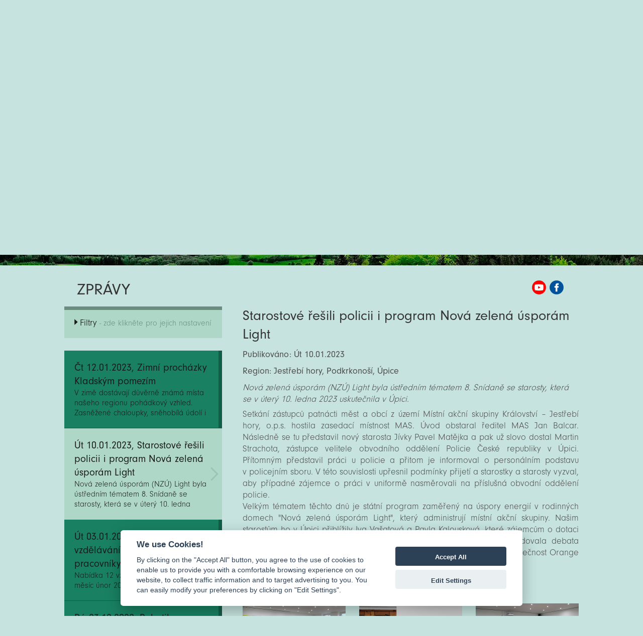

--- FILE ---
content_type: text/html; charset=UTF-8
request_url: https://www.kjh.cz/cs/zpravy/detail/id/1163-starostove-resili-policii-i-program-nova-zelena-usporam-light
body_size: 11432
content:
<html>
<head>
    <!-- Typekit fonts
    –––––––––––––––––––––––––––––––––––––––––––––––––– -->
    <script>
        WebFontConfig = {
            typekit: {id: 'klr7fgy'}
        };

        (function (d) {
            var wf = d.createElement('script'), s = d.scripts[0];
            wf.src = 'https://ajax.googleapis.com/ajax/libs/webfont/1.6.26/webfont.js';
            wf.async = true;
            s.parentNode.insertBefore(wf, s);
        })(document);
    </script>

    <meta http-equiv="Content-Type" content="text/html; charset=UTF-8"/>
    <meta http-equiv="Content-Language" content="CS"/>
    <meta name="viewport" content="width=device-width, initial-scale=1.0, user-scalable=no">

    <title>Starostové řešili policii i program Nová zelená úsporám Light | Zprávy | MAS Království Jestřebí hory</title>
    <meta name="title" content="Starostové řešili policii i program Nová zelená úsporám Light | Zprávy | MAS Království Jestřebí hory"/>
    <meta name="description"
          content="Nová zelená úsporám (NZÚ) Light byla ústředním tématem 8. Snídaně se starosty, která se v úterý 10. ledna 2023 uskutečnila v Úpici."/>
    <meta name="keywords"
          content="zprávy,region,články"/>
    <link rel="sitemap" type="application/xml" title="Sitemap" href="/cs/sitemap"/>
    <meta name="author" content="iqsoft.cz"/>
    <meta name="pragma" content="no-cache"/>
    <meta name="robots" content="ALL"/>
    <link rel="home" href="https://www.kjh.cz/"/>

        
    <!-- Skeleton Boilerplate
    –––––––––––––––––––––––––––––––––––––––––––––––––– -->
    <link href="/ui/css/skeleton-2.0.4/normalize.css" rel="stylesheet" type="text/css">
    <link href="/ui/css/skeleton-2.0.4/skeleton.css?v=2" rel="stylesheet" type="text/css">

    <!-- PhotoSwipe CSS
    –––––––––––––––––––––––––––––––––––––––––––––––––– -->
    <link href="/ui/js/photoswipe-4.1.1/photoswipe.css" rel="stylesheet" type="text/css">
    <link href="/ui/js/photoswipe-4.1.1/default-skin/default-skin.css" rel="stylesheet" type="text/css">
    
    <!-- CookieConsent CSS
    –––––––––––––––––––––––––––––––––––––––––––––––––– -->
    <link href="/ui/js/cookieconsent/cookieconsent.css?v=1" rel="stylesheet" type="text/css"> 

    <!-- Slick carousel CSS
    –––––––––––––––––––––––––––––––––––––––––––––––––– -->
    <link href="/ui/js/slick-1.6.0/slick/slick.css" rel="stylesheet" type="text/css">
    <link href="/ui/js/slick-1.6.0/slick/slick-theme.css?v=6" rel="stylesheet" type="text/css">

    <!-- Pickadate.js CSS
    –––––––––––––––––––––––––––––––––––––––––––––––––– -->
    <link href="/ui/js/pickadatejs-3.5.6/themes/default.css" rel="stylesheet" type="text/css">
    <link href="/ui/js/pickadatejs-3.5.6/themes/default.date.css" rel="stylesheet" type="text/css">

        <!-- Global site tag (gtag.js) - Google Analytics -->
    <script type="text/plain" async src="https://www.googletagmanager.com/gtag/js?id=G-1L0NXK3G4F" data-cookiecategory="analytics"></script>
    <script type="text/plain" data-cookiecategory="analytics">
        window.dataLayer = window.dataLayer || [];
        function gtag(){dataLayer.push(arguments);}
        gtag('js', new Date());

        gtag('config', 'G-1L0NXK3G4F');
    </script>
    
    <!-- Site CSS & jQuery UI
    –––––––––––––––––––––––––––––––––––––––––––––––––– -->
    <link href="/ui/js/jquery-ui-1.12.1.custom/jquery-ui.min.css" rel="stylesheet" media="screen, projection, handheld"
          type="text/css">
    <link href="/ui/css/maskjh-v1.css?v=1769899408" rel="stylesheet" media="screen, projection, handheld"
          type="text/css">
    <script type="text/javascript" src="//code.jquery.com/jquery-1.11.0.min.js"></script>
    <script type="text/javascript" src="//code.jquery.com/jquery-migrate-1.2.1.min.js"></script>
    <script type="text/javascript" src="/ui/js/jquery-ui-1.12.1.custom/jquery-ui.min.js"></script>
    <script src="//cdnjs.cloudflare.com/ajax/libs/modernizr/2.7.1/modernizr.min.js" type="text/javascript"></script>
    <script type="text/javascript" src="/ui/js/jquery.lazyload.min.js"></script>
    <script type="text/javascript" src="/ui/js/jquery.dotdotdot.min.js"></script>
    <script src="/ui/js/jquery.cycle2.min.js" type="text/javascript"></script>
    <script src="/ui/js/scripting.js.php?v=2"></script>

    <!-- PhotoSwipe JS
    –––––––––––––––––––––––––––––––––––––––––––––––––– -->
    <script src="/ui/js/photoswipe-4.1.1/photoswipe.min.js"></script>
    <script src="/ui/js/photoswipe-4.1.1/photoswipe-ui-default-cs.min.js?v=1"></script>

    <!-- jqPhotoSwipe JS file >>> jQuery wrapper for photoswipe-->
    <script src="/ui/js/photoswipe-4.1.1/jqPhotoSwipe-cs.min.js"></script>

    <!-- Slick carousel JS
    –––––––––––––––––––––––––––––––––––––––––––––––––– -->
    <script src="/ui/js/slick-1.6.0/slick/slick.min.js"></script>

    <!-- Pickadate.js JS
    –––––––––––––––––––––––––––––––––––––––––––––––––– -->
    <script src="/ui/js/pickadatejs-3.5.6/picker.js"></script>
    <script src="/ui/js/pickadatejs-3.5.6/picker.date.js"></script>
    <script src="/ui/js/pickadatejs-3.5.6/translations/cs_CZ.js?v=1"></script>

    <!--[if lt IE 6]>
    <meta http-equiv="Page-Enter" content="blendTrans(Duration=0.0)"><![endif]-->
    <!--[if lt IE 6]>
    <meta http-equiv="Page-Exit" content="blendTrans(Duration=0.0)"><![endif]-->
</head>
<body class="clanky" style="opacity:0;">
<h1 class="hidden">MAS Království Jestřebí hory</h1>
<h2
        class="hidden">Zprávy</h2><div class="head">
    <div class="container">
        <a class="logo" href="/cs">Zpět na titulní stranu</a>
        <div class="box-odkazy">
            <a class="mini-navi-button main-mas" target="_blank" title="PŮVODNÍ WEB"
               href="http://puvodni.kjh.cz">PŮVODNÍ WEB</a>
        </div>
        <div class="box-hledat">
            <form id="top-query-form" class="form-filtry" action="/cs/hledat/index"
                  method="post" enctype="multipart/form-data">
                <input class="hledat-input" placeholder="Něco hledáme?" type="text" name="query">
            </form>
            <a href="#" class="b-lupa">Hedat</a>
        </div>
        <script>
            $(document).ready(function () {

            });

            /*$(".mini-navi-button")
                .mouseenter(function () {
                    clearInterval(window.slideInterval);
                })
                .mouseleave(function () {
                    slideInterval = setInterval(slideMe, slideInterval);
                });*/
        </script>
        <a class="tm o-nas"
           href="/cs/o-nas">O nás</a>
        <a class="tm servis-regionu"
           href="/cs/servis-regionu">Servis regionu</a>
        <a class="tm fotogalerie"
           href="/cs/fotogalerie">Fotogalerie</a>
        <a class="tm kontakt"
           href="/cs/kontakt">Kontakt</a>
    </div>
</div>
<div class="menu">
    <div class="container">
        <div class="menu-top">
            <ul>
                <li class="active">
                    <a href="/cs/zpravy">Zprávy</a></li>
                                <li>
                    <a href="/cs/akce/index/filtry/%7B%22regiony%22:[],%22filtry%22:[],%22datumy%22:%7B%22od%22:%2231.01.2026%22%7D%7D">Akce</a></li>
                <li>
                    <a href="/cs/dotace">Dotace</a></li>
                <li>
                    <a href="/cs/vzdelavani">Vzdělávání</a></li>
                <li>
                    <a href="/cs/projekty">Projekty</a></li>
            </ul>
        </div>
    </div>
</div>
            <div class="container banner">
            <a style="position:absolute;bottom: 0;" name="show">&nbsp;</a>
                        <div id="slideshow">
                <div class="flexslider">
                    <ul class="slides">
                                                            <li>
                                        <img class="banner" style="width:100%;"
                                             src="/uc/homepageimage/9/2a07f337a0.jpg"
                                             alt="Slide - 1"/>
                                    </li>
                                                        </ul>
                </div>
            </div>
        </div>
            
<div class="box">
    <!-- box START -->
    <div class="container bct">
    <div class="row">
        <div class="columns twelve">
            <p>Zprávy</p>            <a class="youtube" href="https://www.youtube.com/channel/UCu251TKOs0U13ckD93JVdMQ/featured" target="_blank">MAS KJH YouTube</a><a class="fb" href="https://www.facebook.com/kralovstvijestrebihory" target="_blank">MAS KJH Facebook</a>
        </div>
    </div>
</div>
<div class="container">
    <div class="row">
        <div class="leve-menu columns four al-left">
            <form class="form-filtry" action="/cs/zpravy/index" method="post" enctype="multipart/form-data">
                                <div class="filtry-bar-up">
                    <p class="bar-up-title">Filtry<span> - zde klikněte pro jejich nastavení</span></p>
                </div>
                <div class="filtry-bar-down hidden">
                    <p class="bar-down-title">Filtry<span> - zde klikněte pro jejich skrytí</span></p>
                </div>
                <div class="box-filtry hidden">
                    <div class="in-query">
                        <p>Fulltextové vyhledávání</p>
                        <div class="stick">
                            <input class="query-field" placeholder="hledaný výraz" name="query" id="query" type="text" size="32" value="">
                            <a class="b-date-clear query" title="Smazat hledaný výraz">Smazat hledaný výraz</a>
                        </div>
                    </div>
                                            <div class="in-datumy">
                            <p>Publikováno</p>
                            <input class="date-field" placeholder="dd.mm.rrrr" name="od" id="od" type="text" size="10" value=""><span> &ndash; </span>
                            <div class="stick">
                                <input class="date-field" placeholder="dd.mm.rrrr" name="do" id="do" type="text" size="10" value="">
                                <a class="b-date-clear" title="Smazat datumy">Smazat datumy</a>
                            </div>
                        </div>
                                                                <div class="in-regiony">
                            <p>Region</p>
                                                            <span class="filtr-item"><input type="checkbox" name="regiony[]" value="Jestřebí hory">Jestřebí hory</span>
                                                            <span class="filtr-item"><input type="checkbox" name="regiony[]" value="Podkrkonoší">Podkrkonoší</span>
                                                            <span class="filtr-item"><input type="checkbox" name="regiony[]" value="Batňovice">Batňovice</span>
                                                            <span class="filtr-item"><input type="checkbox" name="regiony[]" value="Havlovice">Havlovice</span>
                                                            <span class="filtr-item"><input type="checkbox" name="regiony[]" value="Chvaleč">Chvaleč</span>
                                                            <span class="filtr-item"><input type="checkbox" name="regiony[]" value="Jívka">Jívka</span>
                                                            <span class="filtr-item"><input type="checkbox" name="regiony[]" value="Libňatov">Libňatov</span>
                                                            <span class="filtr-item"><input type="checkbox" name="regiony[]" value="Malé Svatoňovice">Malé Svatoňovice</span>
                                                            <span class="filtr-item"><input type="checkbox" name="regiony[]" value="Maršov u Úpice">Maršov u Úpice</span>
                                                            <span class="filtr-item"><input type="checkbox" name="regiony[]" value="Radvanice">Radvanice</span>
                                                            <span class="filtr-item"><input type="checkbox" name="regiony[]" value="Rtyně v Podkrkonoší">Rtyně v Podkrkonoší</span>
                                                            <span class="filtr-item"><input type="checkbox" name="regiony[]" value="Suchovršice">Suchovršice</span>
                                                            <span class="filtr-item"><input type="checkbox" name="regiony[]" value="Velké Svatoňovice">Velké Svatoňovice</span>
                                                            <span class="filtr-item"><input type="checkbox" name="regiony[]" value="Čermná">Čermná</span>
                                                            <span class="filtr-item"><input type="checkbox" name="regiony[]" value="Dolní Olešnice">Dolní Olešnice</span>
                                                            <span class="filtr-item"><input type="checkbox" name="regiony[]" value="Hajnice">Hajnice</span>
                                                            <span class="filtr-item"><input type="checkbox" name="regiony[]" value="Horní Olešnice">Horní Olešnice</span>
                                                            <span class="filtr-item"><input type="checkbox" name="regiony[]" value="Chotěvice">Chotěvice</span>
                                                            <span class="filtr-item"><input type="checkbox" name="regiony[]" value="Kocbeře">Kocbeře</span>
                                                            <span class="filtr-item"><input type="checkbox" name="regiony[]" value="Kohoutov">Kohoutov</span>
                                                            <span class="filtr-item"><input type="checkbox" name="regiony[]" value="Pilníkov">Pilníkov</span>
                                                            <span class="filtr-item"><input type="checkbox" name="regiony[]" value="Vítězná">Vítězná</span>
                                                            <span class="filtr-item"><input type="checkbox" name="regiony[]" value="Vlčice">Vlčice</span>
                                                            <span class="filtr-item"><input type="checkbox" name="regiony[]" value="Vlčkovice v Podkrkonoší">Vlčkovice v Podkrkonoší</span>
                                                            <span class="filtr-item"><input type="checkbox" name="regiony[]" value="Choustníkovo Hradiště">Choustníkovo Hradiště</span>
                                                            <span class="filtr-item"><input type="checkbox" name="regiony[]" value="Staré Buky">Staré Buky</span>
                                                            <span class="filtr-item"><input type="checkbox" name="regiony[]" value="Úpice">Úpice</span>
                                                    </div>
                    
                                            <div class="in-filtry">
                            <p>Další filtry</p>
                                                            <span class="filtr-item"><input type="checkbox" name="filtry[]" value="Cestovní ruch">Cestovní ruch</span>
                                                            <span class="filtr-item"><input type="checkbox" name="filtry[]" value="Dotace">Dotace</span>
                                                            <span class="filtr-item"><input type="checkbox" name="filtry[]" value="Ekologie">Ekologie</span>
                                                            <span class="filtr-item"><input type="checkbox" name="filtry[]" value="Energetika">Energetika</span>
                                                            <span class="filtr-item"><input type="checkbox" name="filtry[]" value="Historie">Historie</span>
                                                            <span class="filtr-item"><input type="checkbox" name="filtry[]" value="Humanitární pomoc">Humanitární pomoc</span>
                                                            <span class="filtr-item"><input type="checkbox" name="filtry[]" value="Kultura">Kultura</span>
                                                            <span class="filtr-item"><input type="checkbox" name="filtry[]" value="MAP">MAP</span>
                                                            <span class="filtr-item"><input type="checkbox" name="filtry[]" value="MAS KJH">MAS KJH</span>
                                                            <span class="filtr-item"><input type="checkbox" name="filtry[]" value="Mezinárodní spolupráce">Mezinárodní spolupráce</span>
                                                            <span class="filtr-item"><input type="checkbox" name="filtry[]" value="Olympiáda pro starší">Olympiáda pro starší</span>
                                                            <span class="filtr-item"><input type="checkbox" name="filtry[]" value="Operační programy">Operační programy</span>
                                                            <span class="filtr-item"><input type="checkbox" name="filtry[]" value="osobnosti">osobnosti</span>
                                                            <span class="filtr-item"><input type="checkbox" name="filtry[]" value="Pracovní nabídka">Pracovní nabídka</span>
                                                            <span class="filtr-item"><input type="checkbox" name="filtry[]" value="Prevence">Prevence</span>
                                                            <span class="filtr-item"><input type="checkbox" name="filtry[]" value="Pro děti">Pro děti</span>
                                                            <span class="filtr-item"><input type="checkbox" name="filtry[]" value="Pro seniory">Pro seniory</span>
                                                            <span class="filtr-item"><input type="checkbox" name="filtry[]" value="Projekty">Projekty</span>
                                                            <span class="filtr-item"><input type="checkbox" name="filtry[]" value="Regionální produkt">Regionální produkt</span>
                                                            <span class="filtr-item"><input type="checkbox" name="filtry[]" value="Regiony sobě">Regiony sobě</span>
                                                            <span class="filtr-item"><input type="checkbox" name="filtry[]" value="Sport">Sport</span>
                                                            <span class="filtr-item"><input type="checkbox" name="filtry[]" value="Starostové">Starostové</span>
                                                            <span class="filtr-item"><input type="checkbox" name="filtry[]" value="Studentský parlament">Studentský parlament</span>
                                                            <span class="filtr-item"><input type="checkbox" name="filtry[]" value="Výjezdy MAS">Výjezdy MAS</span>
                                                            <span class="filtr-item"><input type="checkbox" name="filtry[]" value="Vzdělávání">Vzdělávání</span>
                                                            <span class="filtr-item"><input type="checkbox" name="filtry[]" value="z regionů">z regionů</span>
                                                            <span class="filtr-item"><input type="checkbox" name="filtry[]" value="zajímavosti a moudra">zajímavosti a moudra</span>
                                                            <span class="filtr-item"><input type="checkbox" name="filtry[]" value="ze svazku obcí">ze svazku obcí</span>
                                                            <span class="filtr-item"><input type="checkbox" name="filtry[]" value="Zpravodaj">Zpravodaj</span>
                                                    </div>
                                        <div class="filtry-buttons">
                        <input type="submit" name="submit" value="filtrovat">
                        <input type="submit" name="reset" value="zrušit">
                    </div>
                </div>
            </form>
                                                        <nav class="side-bar">
                                                                        <div class="item">
                                <a href="/cs/zpravy/detail/id/1172-zimni-prochazky-kladskym-pomezim" title="">
                                    <h4>Čt 12.01.2023, Zimní procházky Kladským pomezím</h4>
                                    <p class="shortplease dsc2 h50"><span>V zimě dostávají důvěrně známá místa našeho regionu pohádkový vzhled. Zasněžené chaloupky, sněhobílá údolí i zamrzlé vodní toky lákají ke zhlédnutí na vlastní oči.</span></p>
                                </a>
                            </div>
                                                        <div class="item active">
                                <a href="/cs/zpravy/detail/id/1163-starostove-resili-policii-i-program-nova-zelena-usporam-light" title="">
                                    <h4>Út 10.01.2023, Starostové řešili policii i program Nová zelená úsporám Light</h4>
                                    <p class="shortplease dsc2 h50"><span>Nová zelená úsporám (NZÚ) Light byla ústředním tématem 8. Snídaně se starosty, která se v úterý 10. ledna 2023 uskutečnila v Úpici.</span></p>
                                </a>
                            </div>
                                                        <div class="item">
                                <a href="/cs/zpravy/detail/id/1159-nabidka-dalsiho-vzdelavani-pro-pedagogicke-pracovniky" title="">
                                    <h4>Út 03.01.2023, Nabídka dalšího vzdělávání pro pedagogické pracovníky</h4>
                                    <p class="shortplease dsc2 h50"><span>Nabídka 12 vzdělávacích aktivit na měsíc únor 2023.</span></p>
                                </a>
                            </div>
                                                        <div class="item">
                                <a href="/cs/zpravy/detail/id/1194-robotika-ve-vlcicich" title="">
                                    <h4>Pá 23.12.2022, Robotika ve Vlčicích</h4>
                                    <p class="shortplease dsc2 h50"><span>I tento rok se vlčické děti zapojily do Tandemového neformálního vzdělávání</span></p>
                                </a>
                            </div>
                                                        <div class="item">
                                <a href="/cs/zpravy/detail/id/1153-pf-2023" title="">
                                    <h4>Pá 23.12.2022, PF 2023</h4>
                                    <p class="shortplease dsc2 h50"><span>Přání k vánočním svátkům a do nového roku</span></p>
                                </a>
                            </div>
                                                                </nav>
                <!-- paging -->
                <div id="pagination">	<a href="/cs/zpravy/index/strana/1" title="Zobrazit první"><img alt="První" src="/ui/images/back.png" width="18" height="18"></a>	<a href="/cs/zpravy/index/strana/94" title="Zobrazit předchozí"><img alt="Předchozí" src="/ui/images/back-one.png" width="18" height="18"></a>	<form action="/cs/zpravy/index" method="post" id="paging" name="paging">		<input type="text" name="strana" id="strana" value="95" size="3">	</form>	<span>z</span><span>171</span>	<a href="/cs/zpravy/index/strana/96" title="Zobrazit další"><img alt="Další" src="/ui/images/forward-one.png" width="18" height="18" /></a>	<a href="/cs/zpravy/index/strana/171" title="Zobrazit poslední"><img alt="Poslední" src="/ui/images/forward.png" width="18" height="18" /></a></div>                <!-- paging END -->
                                    </div>
        <div class="clanek columns eight al-left">
                                                <h4>Starostové řešili policii i program Nová zelená úsporám Light</h4>

                    
                    <p class="datum">Publikováno: Út 10.01.2023</p>
                    <p class="datum">Region: Jestřebí hory, Podkrkonoší, Úpice</p>

                    <p class="perex">Nová zelená úsporám (NZÚ) Light byla ústředním tématem 8. Snídaně se starosty, která se v úterý 10. ledna 2023 uskutečnila v Úpici.</p>
                    <p style="text-align: justify;">Setkání zástupců patnácti měst a obcí z území Místní akční skupiny Království – Jestřebí hory, o.p.s. hostila zasedací místnost MAS. Úvod obstaral ředitel MAS Jan Balcar. Následně se tu představil nový starosta Jívky Pavel Matějka a pak už slovo dostal Martin Strachota, zástupce velitele obvodního oddělení Policie České republiky v Úpici. Přítomným představil práci u policie a přitom je informoval o personálním podstavu v policejním sboru. V této souvislosti upřesnil podmínky přijetí a starostky a starosty vyzval, aby případné zájemce o práci v uniformě nasměrovali na příslušná obvodní oddělení policie. <br />Velkým tématem těchto dnů je státní program zaměřený na úspory energií v rodinných domech "Nová zelená úsporám Light", který administrují místní akční skupiny. Našim starostům ho v Úpici přiblížily Iva Vašatová a Pavla Kalousková, které zájemcům o dotaci pomáhají se zpracováním žádosti. V rámci Snídaně se starosty následovala debata účastníků na další témata, lákavé občerstvení tradičně zajistila úpická společnost Orange Catering.</p>
<p style="text-align: justify;"><em>Větší fotogalerie je <a href="https://www.kjh.cz/cs/fotogalerie/detail/id/42-starostove-resili-policii-i-program-na-usporu-energii"><strong>ZDE</strong></a>.</em></p>
                    
                    
                                                                        <div class="row card-list foto">
                                                <!--- item START -->
                        <div class="column one-third">
                            <div class="card-container foto"
                                 ontouchstart="this.classList.toggle('hover');">
                                <div class="card-wrapper">
                                    <div class="flipper">
                                        <div class="front">
                                            <img src="3b369c2f02.JPG" alt=""/>
                                            <a class="fancybox" href="/uc/clanky/1163/3b369c2f02.JPG" data-fancybox-group="gallery-1163" title="Starostové řešili policii i program Nová zelená úsporám Light"><img src="/uc/clanky/1163/3b369c2f02_th.JPG" alt="" /></a>
                                        </div>
                                    </div>
                                </div>
                            </div>
                        </div>
                                                <!--- item END -->
                                                                        <!--- item START -->
                        <div class="column one-third">
                            <div class="card-container foto"
                                 ontouchstart="this.classList.toggle('hover');">
                                <div class="card-wrapper">
                                    <div class="flipper">
                                        <div class="front">
                                            <img src="5d51ea68df.JPG" alt=""/>
                                            <a class="fancybox" href="/uc/clanky/1163/5d51ea68df.JPG" data-fancybox-group="gallery-1163" title="Starostové řešili policii i program Nová zelená úsporám Light"><img src="/uc/clanky/1163/5d51ea68df_th.JPG" alt="" /></a>
                                        </div>
                                    </div>
                                </div>
                            </div>
                        </div>
                                                <!--- item END -->
                                                                        <!--- item START -->
                        <div class="column one-third">
                            <div class="card-container foto"
                                 ontouchstart="this.classList.toggle('hover');">
                                <div class="card-wrapper">
                                    <div class="flipper">
                                        <div class="front">
                                            <img src="e32694ac7c.JPG" alt=""/>
                                            <a class="fancybox" href="/uc/clanky/1163/e32694ac7c.JPG" data-fancybox-group="gallery-1163" title="Starostové řešili policii i program Nová zelená úsporám Light"><img src="/uc/clanky/1163/e32694ac7c_th.JPG" alt="" /></a>
                                        </div>
                                    </div>
                                </div>
                            </div>
                        </div>
                        </div>                        <!--- item END -->
                                                                    
                                                </div>
    </div>
</div>
    <div class="map">
        <div class="header-strip gray">
            <div class="container">
                <a name="gMap"></a>
                <p>Mapa k článkům - kliknutím zobrazíte informace</p>
            </div>
        </div>
        <div class="google-map">
            <div id="map" class="map"></div>
            <script>
                currentInfoWindow = null;
                var markers = [];
                var map;
                function initMap() {
                    map = new google.maps.Map(document.getElementById('map'), {
                        center: new google.maps.LatLng(50.503914, 15.890058),
                        zoom: 11,
                        //mapTypeId: google.maps.MapTypeId.ROADMAP
                        mapTypeId: google.maps.MapTypeId.HYBRID,
                        scrollwheel: false
                    });

                    var features = [];
                    var currentID = 1163;

                    for (var i = 0, feature; feature = features[i]; i++) {
                        //addMarker(feature);
                        //addInfoWindow(feature);

                        var data = features[i];

                        if(currentID == feature.id){
                            var pinColor = "FE7C11";
                        }else{
                            var pinColor = "FEC809";//F1F1F1
                        }
                        var pinImage = new google.maps.MarkerImage("https://chart.apis.google.com/chart?chst=d_map_pin_letter&chld=%E2%80%A2|" + pinColor,
                            new google.maps.Size(21, 34),
                            new google.maps.Point(0,0),
                            new google.maps.Point(10, 34));
                        var pinShadow = new google.maps.MarkerImage("https://chart.apis.google.com/chart?chst=d_map_pin_shadow",
                            new google.maps.Size(40, 37),
                            new google.maps.Point(0, 0),
                            new google.maps.Point(12, 35));

                        var marker = new google.maps.Marker({
                            id: feature.id,
                            position: feature.position,
                            icon: pinImage,
                            shadow: pinShadow,
                            map: map
                        });

                        //attach click event to the marker.
                        (function (marker, data) {
                            google.maps.event.addListener(marker, "click", function (e) {
                                var infoWindow = new google.maps.InfoWindow({
                                    id: this.id,
                                    content:"<div style = 'width:300px;min-height:40px;line-height:120% !important;'><p style='font-weight: bold;margin-bottom:8px;'>" + data.title + "</p><p>" + data.description + "</p></div>",
                                    position:this.getPosition()
                                });
                                //close active window if exists
                                if (currentInfoWindow != null) {
                                    currentInfoWindow.close();
                                }
                                infoWindow.open(map, marker);
                                currentInfoWindow = infoWindow;
                                //alert(this.getPosition())
                            });
                        })(marker, data);
                        // Push the marker to the 'markers' array
                        //markers.push(marker);
                        markers[feature.id] = marker;
                    }

                    // Try HTML5 geolocation.
                    if (navigator.geolocation) {
                        navigator.geolocation.getCurrentPosition(function(position) {
                            var pos = {
                                lat: position.coords.latitude,
                                lng: position.coords.longitude
                            };

                            if(pos){
                                var url = 'https://maps.google.com?saddr=' + pos.lat + ',' + pos.lng + '&daddr=';
                                console.log(url);
                            }

                            $("a.planRoute").attr("href", url);

                            /*
                             infoWindow.setPosition(pos);
                             infoWindow.setContent('Location found.');
                             infoWindow.open(map);
                             map.setCenter(pos);*/
                        }/*, function() {
                         handleLocationError(true, infoWindow, map.getCenter());
                         }*/);
                    }

                    if(features.length > 0){
                        // FIT MARKERS
                        var bounds = new google.maps.LatLngBounds();
                        for (var i = 0; i < features.length; i++) {
                            console.log(features[i]);
                            bounds.extend(features[i].position); //getPosition()
                        }
                        map.fitBounds(bounds);
                    }
                }

                function openMarker(id){
                    //console.log('trigger click; marker: ' + id);
                    //google.maps.event.trigger(markers[id-1], 'click');
                    google.maps.event.trigger(markers[id], 'click');
                }
                /*function handleLocationError(browserHasGeolocation, infoWindow, pos) {
                 infoWindow.setPosition(pos);
                 infoWindow.setContent(browserHasGeolocation ?
                 'Chyba: Nepodařilo se použít službu Geolokace.' :
                 'Chyba: Váš prohlížeč nepodporuje geolokaci.');
                 infoWindow.open(map);
                 }*/
            </script>
            <script async defer
                    src="https://maps.googleapis.com/maps/api/js?key=AIzaSyBXN_KyCIcA8Zhc__NR_sfqak_tUdhrCbg&callback=initMap">
            </script>
        </div>
    </div>
    <!-- box END -->
</div>
    <div class="container galerie">
        <div class="header-strip">
            <div class="container">
                <p>Vybrali jsme pro Vás</p>
            </div>
        </div>
        <div class="flipper-strip">
                                <div class="flip-container zpravy"
                         ontouchstart="this.classList.toggle('hover');">
                        <div class="flip-wrapper">
                                                            <div class="no-flipper">
                                    <div class="back">
                                        <a href="/cs/zpravy/detail/id/213-pozvanka-na-olympiadu-pro-starsi-a-drive-narozene">
                                            <h3>zprávy</h3>
                                            <p class="strip-item-short">Pozvánka na Olympiádu pro starší a dříve narozené</p>
                                            <p class="strip-item-body">Rádi bychom Vás pozvali na připravovanou akci – Olympiáda pro starší a dříve narozené. Letošní již třináctý ročník se opět bude konat na začátku září v havlovickém Všesportovním areálu. Pro tento rok bylo zvoleno datum 2.září 2021 a začátek akce je stanoven na 13hod</p>
                                            <p class="strip-item-regiony">Havlovice, Jestřebí hory, Podkrkonoší</p>
                                            <p class="strip-item-datum">St 23.06.2021</p>
                                        </a>
                                    </div>
                                </div>
                                                    </div>
                    </div>
                                        <div class="flip-container akce"
                         ontouchstart="this.classList.toggle('hover');">
                        <div class="flip-wrapper">
                                                            <div class="flipper">
                                    <div class="front">
                                        <!-- front content -->
                                        <a href="/cs/akce/detail/id/1946-carodejnice-v-hajnici">
                                            <h3>akce</h3>
                                            <p class="strip-item-short">Čarodějnice v Hajnici</p>
                                            <p class="strip-item-body">Po celý večer soutěže pro děti a taky maskot z Tlapkové patroly.</p>
                                            <p class="strip-item-regiony">Hajnice, Podkrkonoší</p>
                                            <p class="strip-item-datum">Út 30.04.2024 - Út 30.04.2024</p>
                                        </a>
                                        <img src="/uc/clanky/1946/f8b4d298d9_th.png"
                                             alt="Čarodějnice v Hajnici"/>
                                    </div>
                                    <div class="back">
                                        <a href="/cs/akce/detail/id/1946-carodejnice-v-hajnici">
                                            <h3>akce</h3>
                                            <p class="strip-item-short">Čarodějnice v Hajnici</p>
                                            <p class="strip-item-body">Po celý večer soutěže pro děti a taky maskot z Tlapkové patroly.</p>
                                            <p class="strip-item-regiony">Hajnice, Podkrkonoší</p>
                                            <p class="strip-item-datum">Út 30.04.2024 - Út 30.04.2024</p>
                                        </a>
                                    </div>
                                </div>
                                                    </div>
                    </div>
                                        <div class="flip-container akce"
                         ontouchstart="this.classList.toggle('hover');">
                        <div class="flip-wrapper">
                                                            <div class="flipper">
                                    <div class="front">
                                        <!-- front content -->
                                        <a href="/cs/akce/detail/id/1775-beseda-pro-maminky">
                                            <h3>akce</h3>
                                            <p class="strip-item-short">Beseda pro maminky</p>
                                            <p class="strip-item-body">Paní Tereza Adamová vás srdečně zve 29. 1. 2024 od 9:00 do 10:00 do RC PASTELKY na besedu pro maminky. REZERVACE NUTNÁ! Více informací najdete na www.rcpastelky.cz.</p>
                                            <p class="strip-item-regiony">Jestřebí hory, Úpice</p>
                                            <p class="strip-item-datum">Po 29.01.2024 - Po 29.01.2024</p>
                                        </a>
                                        <img src="/uc/clanky/1775/3d553d6132_th.jpg"
                                             alt="Beseda pro maminky"/>
                                    </div>
                                    <div class="back">
                                        <a href="/cs/akce/detail/id/1775-beseda-pro-maminky">
                                            <h3>akce</h3>
                                            <p class="strip-item-short">Beseda pro maminky</p>
                                            <p class="strip-item-body">Paní Tereza Adamová vás srdečně zve 29. 1. 2024 od 9:00 do 10:00 do RC PASTELKY na besedu pro maminky. REZERVACE NUTNÁ! Více informací najdete na www.rcpastelky.cz.</p>
                                            <p class="strip-item-regiony">Jestřebí hory, Úpice</p>
                                            <p class="strip-item-datum">Po 29.01.2024 - Po 29.01.2024</p>
                                        </a>
                                    </div>
                                </div>
                                                    </div>
                    </div>
                                        <div class="flip-container zpravy"
                         ontouchstart="this.classList.toggle('hover');">
                        <div class="flip-wrapper">
                                                            <div class="no-flipper">
                                    <div class="back">
                                        <a href="/cs/zpravy/detail/id/604-prace-s-mistem-ve-vyuce-ucitele-projdou-upici">
                                            <h3>zprávy</h3>
                                            <p class="strip-item-short">Práce s místem ve výuce – učitelé projdou Úpicí</p>
                                            <p class="strip-item-body">Aktuálně se připravuje setkání učitelů k tématu „Naše obec – jak učíte ve svých hodinách“. Uskuteční se v úterý 3. května 2022 v Úpici. „Součástí setkání by měla být procházka městem spojená s návštěvou Městské knihovny, Dřevěnky nebo domu bratří Ča</p>
                                            <p class="strip-item-regiony">Jestřebí hory, Podkrkonoší, Úpice</p>
                                            <p class="strip-item-datum">Út 15.03.2022</p>
                                        </a>
                                    </div>
                                </div>
                                                    </div>
                    </div>
                                        <div class="flip-container akce"
                         ontouchstart="this.classList.toggle('hover');">
                        <div class="flip-wrapper">
                                                            <div class="flipper">
                                    <div class="front">
                                        <!-- front content -->
                                        <a href="/cs/akce/detail/id/467-vanocni-zpivani-v-hornim-zdaru">
                                            <h3>akce</h3>
                                            <p class="strip-item-short">Vánoční zpívání v Horním Žďáru</p>
                                            <p class="strip-item-body">Spolek NaŽďár srdečně zve všechny z blízka i z daleka do kostela sv. Jana Křtitele v Horním Žďáru ke společnému zpívání vánočních písní. Nezapomeňte přibalit svíčku a teplou deku. </p>
                                            <p class="strip-item-regiony">Hajnice, Podkrkonoší</p>
                                            <p class="strip-item-datum">So 18.12.2021 - So 18.12.2021</p>
                                        </a>
                                        <img src="/uc/clanky/467/e1c8fcee56_th.png"
                                             alt="Vánoční zpívání v Horním Žďáru"/>
                                    </div>
                                    <div class="back">
                                        <a href="/cs/akce/detail/id/467-vanocni-zpivani-v-hornim-zdaru">
                                            <h3>akce</h3>
                                            <p class="strip-item-short">Vánoční zpívání v Horním Žďáru</p>
                                            <p class="strip-item-body">Spolek NaŽďár srdečně zve všechny z blízka i z daleka do kostela sv. Jana Křtitele v Horním Žďáru ke společnému zpívání vánočních písní. Nezapomeňte přibalit svíčku a teplou deku. </p>
                                            <p class="strip-item-regiony">Hajnice, Podkrkonoší</p>
                                            <p class="strip-item-datum">So 18.12.2021 - So 18.12.2021</p>
                                        </a>
                                    </div>
                                </div>
                                                    </div>
                    </div>
                                        <div class="flip-container zpravy"
                         ontouchstart="this.classList.toggle('hover');">
                        <div class="flip-wrapper">
                                                            <div class="flipper">
                                    <div class="front">
                                        <!-- front content -->
                                        <a href="/cs/zpravy/detail/id/2924-nabidka-trutnovskych-aktivit-v-socialni-oblasti">
                                            <h3>zprávy</h3>
                                            <p class="strip-item-short">Nabídka trutnovských aktivit v sociální oblasti</p>
                                            <p class="strip-item-body">Ve středu 04.02.2026 se v kině Vesmír v Trutnově  uskuteční pravidelné promítání Vesmírných střed. Od 10 hodin se budou promítat dva tituly - Na horách a Ranhojič II. Pro seniory a osoby se zdravotním postižením vstupné činí 90 Kč, pro ostatní veřejnost 150 Kč. 
V úte</p>
                                            <p class="strip-item-regiony">Jestřebí hory</p>
                                            <p class="strip-item-datum">Pá 30.01.2026</p>
                                        </a>
                                        <img src="/uc/clanky/2924/adfd3e50a3_th.jpg"
                                             alt="Nabídka trutnovských aktivit v sociální oblasti"/>
                                    </div>
                                    <div class="back">
                                        <a href="/cs/zpravy/detail/id/2924-nabidka-trutnovskych-aktivit-v-socialni-oblasti">
                                            <h3>zprávy</h3>
                                            <p class="strip-item-short">Nabídka trutnovských aktivit v sociální oblasti</p>
                                            <p class="strip-item-body">Ve středu 04.02.2026 se v kině Vesmír v Trutnově  uskuteční pravidelné promítání Vesmírných střed. Od 10 hodin se budou promítat dva tituly - Na horách a Ranhojič II. Pro seniory a osoby se zdravotním postižením vstupné činí 90 Kč, pro ostatní veřejnost 150 Kč. 
V úte</p>
                                            <p class="strip-item-regiony">Jestřebí hory</p>
                                            <p class="strip-item-datum">Pá 30.01.2026</p>
                                        </a>
                                    </div>
                                </div>
                                                    </div>
                    </div>
                                        <div class="flip-container akce"
                         ontouchstart="this.classList.toggle('hover');">
                        <div class="flip-wrapper">
                                                            <div class="flipper">
                                    <div class="front">
                                        <!-- front content -->
                                        <a href="/cs/akce/detail/id/1959-vlckovicky-jarmark">
                                            <h3>akce</h3>
                                            <p class="strip-item-short">Vlčkovický jarmark</p>
                                            <p class="strip-item-body">Neodolatelná příležitost pro všechny milovníky tradice, řemesel a kultury. Řemeslné trhy, květiny a bylinky, lokální lahůdky, koncert s Danielou Filo, komentované prohlídky kostela sv. Josefa &amp; zážitkové jízdy s hasičským Mercedesem z roku 1937.
Aktuální informace na FB u</p>
                                            <p class="strip-item-regiony">Podkrkonoší, Vlčkovice v Pokrkonoší</p>
                                            <p class="strip-item-datum">So 04.05.2024 - So 04.05.2024</p>
                                        </a>
                                        <img src="/uc/clanky/1959/c0cebacc11_th.jpg"
                                             alt="Vlčkovický jarmark"/>
                                    </div>
                                    <div class="back">
                                        <a href="/cs/akce/detail/id/1959-vlckovicky-jarmark">
                                            <h3>akce</h3>
                                            <p class="strip-item-short">Vlčkovický jarmark</p>
                                            <p class="strip-item-body">Neodolatelná příležitost pro všechny milovníky tradice, řemesel a kultury. Řemeslné trhy, květiny a bylinky, lokální lahůdky, koncert s Danielou Filo, komentované prohlídky kostela sv. Josefa &amp; zážitkové jízdy s hasičským Mercedesem z roku 1937.
Aktuální informace na FB u</p>
                                            <p class="strip-item-regiony">Podkrkonoší, Vlčkovice v Pokrkonoší</p>
                                            <p class="strip-item-datum">So 04.05.2024 - So 04.05.2024</p>
                                        </a>
                                    </div>
                                </div>
                                                    </div>
                    </div>
                                        <div class="flip-container akce"
                         ontouchstart="this.classList.toggle('hover');">
                        <div class="flip-wrapper">
                                                            <div class="flipper">
                                    <div class="front">
                                        <!-- front content -->
                                        <a href="/cs/akce/detail/id/294-tvoriva-dilna-provoni-muzeum-radci">
                                            <h3>akce</h3>
                                            <p class="strip-item-short">Tvořivá dílna provoní muzeum Radči</p>
                                            <p class="strip-item-body">Muzeum v Radči bude v pátek 27.8.2021 hostit voňavou tvořivou dílnu. Bude tu probíhat výroba originálního glycerinového mýdla. Děti si mezi 12. a 16. hodinou také budou moci vyzkoušet praní na valše nebo žehlení historickými žehličkami. Akce se koná ve spolupráci se Studentsk�</p>
                                            <p class="strip-item-regiony">Jestřebí hory, Úpice</p>
                                            <p class="strip-item-datum">Pá 27.08.2021 - Pá 27.08.2021</p>
                                        </a>
                                        <img src="/uc/clanky/294/910d5a9f31_th.jpg"
                                             alt="Tvořivá dílna provoní muzeum Radči"/>
                                    </div>
                                    <div class="back">
                                        <a href="/cs/akce/detail/id/294-tvoriva-dilna-provoni-muzeum-radci">
                                            <h3>akce</h3>
                                            <p class="strip-item-short">Tvořivá dílna provoní muzeum Radči</p>
                                            <p class="strip-item-body">Muzeum v Radči bude v pátek 27.8.2021 hostit voňavou tvořivou dílnu. Bude tu probíhat výroba originálního glycerinového mýdla. Děti si mezi 12. a 16. hodinou také budou moci vyzkoušet praní na valše nebo žehlení historickými žehličkami. Akce se koná ve spolupráci se Studentsk�</p>
                                            <p class="strip-item-regiony">Jestřebí hory, Úpice</p>
                                            <p class="strip-item-datum">Pá 27.08.2021 - Pá 27.08.2021</p>
                                        </a>
                                    </div>
                                </div>
                                                    </div>
                    </div>
                                        <div class="flip-container zpravy"
                         ontouchstart="this.classList.toggle('hover');">
                        <div class="flip-wrapper">
                                                            <div class="no-flipper">
                                    <div class="back">
                                        <a href="/cs/zpravy/detail/id/725-reditele-skol-z-trutnovska-diskutovali-se-slavomirem-lenerem">
                                            <h3>zprávy</h3>
                                            <p class="strip-item-short">Ředitelé škol z Trutnovska diskutovali se Slavomírem Lenerem</p>
                                            <p class="strip-item-body">Ředitelé mateřských a základních škol z Trutnovska se setkali se Slavomírem Lenerem. Se slavným hokejovým trenérem neformálně diskutovali v Dobříši nejen o sportování dětí a mládeže. "Je důležité, aby měly děti dostatek pohybu. Také je třeba dbát na to, aby byly vedeny</p>
                                            <p class="strip-item-regiony">Jestřebí hory, Podkrkonoší</p>
                                            <p class="strip-item-datum">So 07.05.2022</p>
                                        </a>
                                    </div>
                                </div>
                                                    </div>
                    </div>
                                        <div class="flip-container "
                         ontouchstart="this.classList.toggle('hover');">
                        <div class="flip-wrapper">
                                                            <div class="no-flipper">
                                    <div class="back">
                                        <a href="/cs/studentsky-parlament-mas/detail/id/502-3-aktivity-studentskeho-parlamentu-mas">
                                            <h3>Studentský parlament MAS</h3>
                                            <p class="strip-item-short">3. Aktivity Studentského parlamentu MAS</p>
                                            <p class="strip-item-body">Aktivity 2023 
- Středověká řemesla v praxi- Archeologický výzkum středověkých sídel očima dětí- Boj o přežití- Stmelování kolektivu v rámci mimoškolních aktivit- Chov užitkových zvířat- Den Země- První pomoc zážitkem- Vyrob si svou princeznu nebo prince- Skautské</p>
                                            <p class="strip-item-regiony">Jestřebí hory, Podkrkonoší</p>
                                            <p class="strip-item-datum">Po 01.02.2021</p>
                                        </a>
                                    </div>
                                </div>
                                                    </div>
                    </div>
                                        <div class="flip-container akce"
                         ontouchstart="this.classList.toggle('hover');">
                        <div class="flip-wrapper">
                                                            <div class="flipper">
                                    <div class="front">
                                        <!-- front content -->
                                        <a href="/cs/akce/detail/id/2118-ve-rtyni-vystoupi-vaclav-uhlir">
                                            <h3>akce</h3>
                                            <p class="strip-item-short">Ve Rtyni vystoupí Václav Uhlíř</p>
                                            <p class="strip-item-body">ŽIVOTOPIS
Václav Uhlíř (1954) je český varhaník, organolog a hudební pedagog. Po maturitě na gymnáziu v Hradci Králové byl přijat na Akademii múzických umění v Praze do třídy Prof. Jiřího Reinbergera. Absolvoval v roce 1980 u Prof. Milana Šlechty. Během studia se úspěšně </p>
                                            <p class="strip-item-regiony">Jestřebí hory, Rtyně v Podkrkonoší</p>
                                            <p class="strip-item-datum">Čt 19.09.2024 - Čt 19.09.2024</p>
                                        </a>
                                        <img src="/uc/clanky/2118/55ad6493b3_th.jpg"
                                             alt="Ve Rtyni vystoupí Václav Uhlíř"/>
                                    </div>
                                    <div class="back">
                                        <a href="/cs/akce/detail/id/2118-ve-rtyni-vystoupi-vaclav-uhlir">
                                            <h3>akce</h3>
                                            <p class="strip-item-short">Ve Rtyni vystoupí Václav Uhlíř</p>
                                            <p class="strip-item-body">ŽIVOTOPIS
Václav Uhlíř (1954) je český varhaník, organolog a hudební pedagog. Po maturitě na gymnáziu v Hradci Králové byl přijat na Akademii múzických umění v Praze do třídy Prof. Jiřího Reinbergera. Absolvoval v roce 1980 u Prof. Milana Šlechty. Během studia se úspěšně </p>
                                            <p class="strip-item-regiony">Jestřebí hory, Rtyně v Podkrkonoší</p>
                                            <p class="strip-item-datum">Čt 19.09.2024 - Čt 19.09.2024</p>
                                        </a>
                                    </div>
                                </div>
                                                    </div>
                    </div>
                                        <div class="flip-container akce"
                         ontouchstart="this.classList.toggle('hover');">
                        <div class="flip-wrapper">
                                                            <div class="flipper">
                                    <div class="front">
                                        <!-- front content -->
                                        <a href="/cs/akce/detail/id/2499-havlovicti-divadelnici-miri-opet-do-malych-svatonovic">
                                            <h3>akce</h3>
                                            <p class="strip-item-short">Havlovičtí divadelníci míří opět do Malých Svatoňovic</p>
                                            <p class="strip-item-body">Akce se uskuteční v pátek 28. března 2025 od 19 hodin v Kulturním klubu v Malých Svatoňovicích. Vstupné 50 Kč.</p>
                                            <p class="strip-item-regiony">Havlovice, Jestřebí hory, Malé Svatoňovice</p>
                                            <p class="strip-item-datum">Pá 28.03.2025 - Pá 28.03.2025</p>
                                        </a>
                                        <img src="/uc/clanky/2499/fdc870e0cf_th.jpg"
                                             alt="Havlovičtí divadelníci míří opět do Malých Svatoňovic"/>
                                    </div>
                                    <div class="back">
                                        <a href="/cs/akce/detail/id/2499-havlovicti-divadelnici-miri-opet-do-malych-svatonovic">
                                            <h3>akce</h3>
                                            <p class="strip-item-short">Havlovičtí divadelníci míří opět do Malých Svatoňovic</p>
                                            <p class="strip-item-body">Akce se uskuteční v pátek 28. března 2025 od 19 hodin v Kulturním klubu v Malých Svatoňovicích. Vstupné 50 Kč.</p>
                                            <p class="strip-item-regiony">Havlovice, Jestřebí hory, Malé Svatoňovice</p>
                                            <p class="strip-item-datum">Pá 28.03.2025 - Pá 28.03.2025</p>
                                        </a>
                                    </div>
                                </div>
                                                    </div>
                    </div>
                            </div>
    </div>
        <script type="text/javascript">
        $(document).ready(function () {
            var aTag = $("a[name='show']");
            if (aTag.length) {
                document.location.href = '#show';
            }
        });
    </script>
<script type="text/javascript">
    $(document).ready(function () {
        $('body').css('opacity', 1);
        //$('body').fadeIn('fast');
    });
</script>

    <!-- CookieConsent JS
    –––––––––––––––––––––––––––––––––––––––––––––––––– -->
        <script defer src="/ui/js/cookieconsent/cookieconsent.js"></script>
        <script defer src="/ui/js/cookieconsent/cookieconsent-init.js"></script>
</body>
<footer>
    <div class="container">
        <div class="row">
            <div class="columns twelve">
                <h3 class="footer-title">NAŠI PARTNEŘI</h3>
            </div>
        </div>
        <div class="row">
            <div class="coulumns">
                <div class="columns ten offset-by-one">
                    <div class="row">
                        <div class="columns one-fourth-full">
                            <a target="_blank" class="ico ico-jestrebi-hory" title="Společenství obcí Jestřebí hory"
                               href="http://www.jestrebihory.net" target="_blank"><img
                                        src="/ui/images/partneri/ico-jestrebi-hory.svg?v=1"></a>
                        </div>
                        <div class="columns one-fourth-full">
                            <a target="_blank" class="ico ico-spolecenstvi-obci-podkrkonosi"
                               title="Společenství obcí Podkrkonoší" href="http://www.podkrkonosi.info" target="_blank"><img
                                        src="/ui/images/partneri/ico-sop.svg"></a>
                        </div>
                        <div class="columns one-fourth-full">
                            <a target="_blank" class="ico ico-kralovehradecky-kraj" title="Královéhradecký kraj"
                               href="http://www.kr-kralovehradecky.cz" target="_blank"><img
                                        src="/ui/images/partneri/ico-khk.svg"></a>
                        </div>
                        <div class="columns one-fourth-full">
                            <a target="_blank" class="ico ico-kladske-pomezi" title="Kladské pomezí"
                               href="http://www.kladskepomezi.cz" target="_blank"><img
                                        src="/ui/images/partneri/ico-kladske-pomezi.svg?v=1"></a>
                        </div>
                    </div>
                </div>
            </div>
        </div>
    </div>
    <div class="container">
        <div class="row">
            <div class="columns twelve">
                                <p>&copy;1996 - 2026 Všechna práva vyhrazena serveru www.kjh.cz | Vyrobil: <a
                            class="no-color" href="http://www.iqsoft.cz">iQsoft.cz</a><br>
                    Redakce neodpovídá za pravdivost a objektivitu zveřejňovaných informací a vyhrazuje si právo
                    informace editovat či odmítnout uveřejnění.<br><a href="/cs/private">Sekce pro partnery</a> | <a href="#" data-cc="c-settings">Nastavení cookies</a></p>
            </div>
        </div>
    </div>
</footer>
</html>


--- FILE ---
content_type: text/html
request_url: https://www.kjh.cz/ui/js/scripting.js.php?v=2
body_size: 8260
content:
$(window).load(function(){
    $(".dot-wrapper").trigger("update.dot");
});

$(document).ready(function(){

    $(".fancybox").jqPhotoSwipe({
        galleryOpen: function (gallery) {
            //with `gallery` object you can access all methods and properties described here http://photoswipe.com/documentation/api.html
            //console.log(gallery);
            //console.log(gallery.currItem);
            //console.log(gallery.getCurrentIndex());
            //gallery.zoomTo(1, {x:gallery.viewportSize.x/2,y:gallery.viewportSize.y/2}, 500);
            //gallery.toggleDesktopZoom();
        }
    });

    $(".dot-wrapper").dotdotdot({
        watch: "window"
    });

    $('input#od, input#do').pickadate(
        {
            selectMonths: true,
            selectYears: true
        }
    );

    /*jQuery.extend( jQuery.fn.pickatime.defaults, {
        clear: 'vymazat'
    });*/

    /* $(".flip").flip({
        trigger: 'hover',
        axis: 'x'
    });*/

    // ošetřujeme lazy loading obrázků
    $( 'article img').not('img.banner').not('img.setmeup').each(function( index ) {
        var src = $( this ).attr('src');

        //prepend '/' to the relative 'uc/' path if not already there
        var subSrc = src.substring(0,3);
        if(subSrc === 'uc/'){
            var changedSrc = src.replace('uc/', '/uc/');
            src = changedSrc;
        }

        $( this ).attr('data-original', src);
        $( this ).attr('src', '/ui/images/transparent.gif');
        $( this ).removeClass( 'lazyload' );
        $( this ).addClass( 'lazyload' );
    });

    $( 'img.lazyload' ).lazyload({
        /*effect   : "fadeIn"*/
    });

    $('.slick-news').slick({
        slidesToShow: 4,
        slidesToScroll: 4,
        infinite: false,
        prevArrow: '<button type="button" class="slick-prev custom">Předchozí</button>',
        nextArrow: '<button type="button" class="slick-next custom">Další</button>',
        responsive: [
            {
                breakpoint: 1024,
                settings: {
                    slidesToShow: 3,
                    slidesToScroll: 3,
                    infinite: false,
                    prevArrow: '<button type="button" class="slick-prev custom">Předchozí</button>',
                    nextArrow: '<button type="button" class="slick-next custom">Další</button>',
                }
            },
            {
                breakpoint: 860,
                /*settings: "unslick"*/
                settings: {
                    slidesToShow: 3,
                    slidesToScroll: 3,
                    infinite: false,
                    prevArrow: '<button type="button" class="slick-prev">Předchozí</button>',
                    nextArrow: '<button type="button" class="slick-next">Další</button>',
                }
            },
            {
                breakpoint: 640,
                /*settings: "unslick"*/
                settings: {
                    slidesToShow: 2,
                    slidesToScroll: 2,
                    infinite: false,
                    prevArrow: '<button type="button" class="slick-prev">Předchozí</button>',
                    nextArrow: '<button type="button" class="slick-next">Další</button>'
                }
            },
            {
                breakpoint: 480,
                settings: {
                    slidesToShow: 1,
                    slidesToScroll: 1,
                    infinite: false,
                    prevArrow: '<button type="button" class="slick-prev">Předchozí</button>',
                    nextArrow: '<button type="button" class="slick-next">Další</button>'
                }
            }
            // You can unslick at a given breakpoint now by adding:
            // settings: "unslick"
            // instead of a settings object
        ]
    });

    $('.flipper-strip').slick({
        slidesToShow: 4,
        slidesToScroll: 4,
        infinite: true,
        prevArrow: '<button type="button" class="slick-prev custom">Předchozí</button>',
        nextArrow: '<button type="button" class="slick-next custom">Další</button>',
        responsive: [
            {
                breakpoint: 1024,
                settings: {
                    slidesToShow: 3,
                    slidesToScroll: 3,
                    infinite: true
                }
            },
            {
                breakpoint: 860,
                /*settings: "unslick"*/
                settings: {
                    prevArrow: '<button type="button" class="slick-prev">Předchozí</button>',
                    nextArrow: '<button type="button" class="slick-next">Další</button>'
                }
            },
            {
                breakpoint: 840,
                /*settings: "unslick"*/
                settings: {
                    slidesToShow: 2,
                    slidesToScroll: 2,
                    infinite: true,
                    prevArrow: '<button type="button" class="slick-prev">Předchozí</button>',
                    nextArrow: '<button type="button" class="slick-next">Další</button>'
                }
            },
            {
                breakpoint: 480,
                /*settings: "unslick"*/
                settings: {
                    slidesToShow: 1,
                    slidesToScroll: 1,
                    infinite: true,
                    prevArrow: '<button type="button" class="slick-prev">Předchozí</button>',
                    nextArrow: '<button type="button" class="slick-next">Další</button>'
                }
            }
            // You can unslick at a given breakpoint now by adding:
            // settings: "unslick"
            // instead of a settings object
        ]
    });

    //flipperSlider.slick("slickSetOption", "prevArrow", '<button type="button" class="slick-prev">Previous</button>', true);
    //flipperSlider.slick("slickSetOption", "nextArrow", '<button type="button" class="slick-next">Next</button>', true);

    /*$("footer .ico").mouseenter(function () {
        console.log('hover');
        var currentImage = $('img', this).attr("src");
        var hoverImage = currentImage.replace('.svg', '-over.svg');
        $('img', this).data("orig", currentImage)
            .attr("src", hoverImage);
    }).mouseleave(function () {
        var original = $('img', this).data("orig");
        $('img', this).attr("src", original);
    });*/

    $("a.b-lupa").on('click', function(event){

        //prevent the default action for the click event
        event.preventDefault();

        $("form#top-query-form").submit();
    });

    $("a.b-date-clear").on('click', function(event){

        //prevent the default action for the click event
        event.preventDefault();

        $(this).parent().parent().children('input#od').val('');
        $(this).parent().children('input#do').val('');
    });

    $("a.b-date-clear.query").on('click', function(event){

        //prevent the default action for the click event
        event.preventDefault();

        $(this).parent().children('input#query').val('');
    });

    $("a.openMarker").on('click', function(event){

        //prevent the default action for the click event
        event.preventDefault();

        var id = $(this).attr('data-id');

        var aTag = $("a[name='gMap']");
        $('html,body').animate({scrollTop: aTag.offset().top}, 'slow', function () {
            if (id) {
                //console.log('bound click');
                openMarker(id);
            }
        });
    });

    // FILTRY

    $(".filtry-bar-up").on('click', function(event){
        $(".filtry-bar-up").addClass('hidden');
        $(".filtry-bar-down").removeClass('hidden');
        $(".box-filtry").slideDown('slow', function(){
            //$(".filtry-buttons").show();
            $(".filtry-bar-up").unbind('click', function(){

            });
        });

    });

    $(".filtry-bar-down").on('click', function(event){
        //$(".filtry-buttons").hide();
        $(".box-filtry").slideUp('slow', function(){
            $(".filtry-bar-down").addClass('hidden');
            $(".filtry-bar-up").removeClass('hidden');
        });
    });
});

--- FILE ---
content_type: image/svg+xml
request_url: https://www.kjh.cz/ui/images/menu-pictos/zpravy-over.svg
body_size: 325
content:
<svg id="Vrstva_1" data-name="Vrstva 1" xmlns="http://www.w3.org/2000/svg" width="32" height="32" viewBox="0 0 32 32">
  <defs>
    <style>
      .cls-1 {
        fill: #811939;
      }
    </style>
  </defs>
  <title>zpravy-over</title>
  <path class="cls-1" d="M3.74.34V31.66H28.26V8.91l-.2-.21L19.89.53,19.68.34ZM5.11,1.7H18.72V9.87h8.17V30.3H5.11Zm15,1,5.83,5.83H20.09ZM9.19,14v1.36H22.81V14Zm0,4.08V19.4h10.9V18Zm0,4.09v1.36H22.81V22.13Z"/>
</svg>


--- FILE ---
content_type: image/svg+xml
request_url: https://www.kjh.cz/ui/images/menu-pictos/vzdelavani.svg
body_size: 579
content:
<svg id="Vrstva_1" data-name="Vrstva 1" xmlns="http://www.w3.org/2000/svg" width="32" height="32" viewBox="0 0 32 32">
  <defs>
    <style>
      .cls-1 {
        fill: #fff;
      }
    </style>
  </defs>
  <title>vzdelavani</title>
  <path class="cls-1" d="M16,1.48A9.48,9.48,0,0,0,6.53,11,9.15,9.15,0,0,0,8.9,17.36C9.47,18,10,18.55,10.4,19A2.13,2.13,0,0,1,11,20.42v6.31a1.91,1.91,0,0,0,1.89,1.9h.73a2.51,2.51,0,0,0,4.86,0h.73a1.91,1.91,0,0,0,1.89-1.9V20.42a2.78,2.78,0,0,1,.57-1.72,19.9,19.9,0,0,1,1.48-1.63A8.39,8.39,0,0,0,25.47,11,9.48,9.48,0,0,0,16,1.48Zm0,1.26A8.2,8.2,0,0,1,24.21,11a6.86,6.86,0,0,1-2.05,5.27A17.25,17.25,0,0,0,20.6,18a4.13,4.13,0,0,0-.81,2.45v3.16H12.21V20.42a3.51,3.51,0,0,0-.83-2.15c-.46-.6-1-1.13-1.54-1.74a7.62,7.62,0,0,1-2-5.58A8.2,8.2,0,0,1,16,2.74Zm-2.58,8.19-.08,0a.63.63,0,0,0-.5.44A.65.65,0,0,0,13,12l2.35,2.35v7.93h1.26V14.38L19,12a.63.63,0,0,0,0-.9.65.65,0,0,0-.91,0L16,13.2l-2.07-2.07A.62.62,0,0,0,13.42,10.93ZM12.21,24.84h7.58v1.89a.63.63,0,0,1-.63.63H12.84a.63.63,0,0,1-.63-.63Zm2.7,3.79h2.18a1.26,1.26,0,0,1-2.18,0Z"/>
</svg>


--- FILE ---
content_type: image/svg+xml
request_url: https://www.kjh.cz/ui/images/bg-logo-youtube.svg
body_size: 394
content:
<svg id="Vrstva_1" data-name="Vrstva 1" xmlns="http://www.w3.org/2000/svg" width="28" height="28" viewBox="0 0 28 28">
  <defs>
    <style>
      .cls-1 {
        fill: red;
      }

      .cls-2 {
        fill: #fff;
      }
    </style>
  </defs>
  <title>bg-logo-youtube</title>
  <g>
    <circle class="cls-1" cx="14" cy="14" r="13.9"/>
    <g>
      <path class="cls-2" d="M22.48,9.73a2.24,2.24,0,0,0-1.57-1.57A52.94,52.94,0,0,0,14,7.79a53.31,53.31,0,0,0-6.92.38A2.26,2.26,0,0,0,5.5,9.74a24.2,24.2,0,0,0,0,8.53,2.26,2.26,0,0,0,1.57,1.57,52.94,52.94,0,0,0,6.92.37,52.94,52.94,0,0,0,6.92-.37,2.22,2.22,0,0,0,1.57-1.57A23.79,23.79,0,0,0,22.48,9.73Z"/>
      <path class="cls-1" d="M12.23,16.66,16.82,14l-4.59-2.66Z"/>
    </g>
  </g>
</svg>


--- FILE ---
content_type: image/svg+xml
request_url: https://www.kjh.cz/ui/images/menu-pictos/dotace.svg
body_size: 488
content:
<svg id="Vrstva_1" data-name="Vrstva 1" xmlns="http://www.w3.org/2000/svg" width="32" height="32" viewBox="0 0 32 32">
  <defs>
    <style>
      .cls-1 {
        fill: #fff;
      }
    </style>
  </defs>
  <title>dotace</title>
  <path class="cls-1" d="M12.22,3.37a1.9,1.9,0,0,0-1.89,1.9V7.16H2.12a1.91,1.91,0,0,0-1.9,1.9v5.48a.77.77,0,0,0,0,.37V26.73a1.91,1.91,0,0,0,1.9,1.9H29.9a1.91,1.91,0,0,0,1.89-1.9V14.86a.57.57,0,0,0,0-.26V9.06a1.91,1.91,0,0,0-1.89-1.9H21.69V5.27a1.91,1.91,0,0,0-1.89-1.9Zm0,1.27H19.8a.62.62,0,0,1,.63.63V7.16H11.59V5.27A.62.62,0,0,1,12.22,4.64ZM2.12,8.42H29.9a.63.63,0,0,1,.63.64v5H26.11a1.28,1.28,0,0,0-1.26-1.27H21.69a1.28,1.28,0,0,0-1.26,1.27H11.59a1.28,1.28,0,0,0-1.26-1.27H7.17a1.28,1.28,0,0,0-1.26,1.27H1.49v-5A.62.62,0,0,1,2.12,8.42Zm5.05,5.69h3.16v.43a.59.59,0,0,0,0,.37v.46H7.17v-.51a.57.57,0,0,0,0-.26Zm14.52,0h3.16v.43a.59.59,0,0,0,0,.37v.46H21.69v-.51a.57.57,0,0,0,0-.26ZM1.49,15.37H5.91a1.27,1.27,0,0,0,1.26,1.26h3.16a1.27,1.27,0,0,0,1.26-1.26h8.84a1.27,1.27,0,0,0,1.26,1.26h3.16a1.27,1.27,0,0,0,1.26-1.26h4.42V26.73a.62.62,0,0,1-.63.63H2.12a.62.62,0,0,1-.63-.63Z"/>
</svg>


--- FILE ---
content_type: image/svg+xml
request_url: https://www.kjh.cz/ui/images/navi-arrow-right.svg
body_size: 243
content:
<svg id="Vrstva_1" data-name="Vrstva 1" xmlns="http://www.w3.org/2000/svg" width="16" height="30" viewBox="0 0 16 30"><defs><style>.cls-1{fill:#97C6B8;}</style></defs><title>navi-arrow-right</title><polygon class="cls-1" points="11.55 15 0.09 26.46 2.27 28.64 15.91 15 2.27 1.36 0.09 3.54 11.55 15"/></svg>
